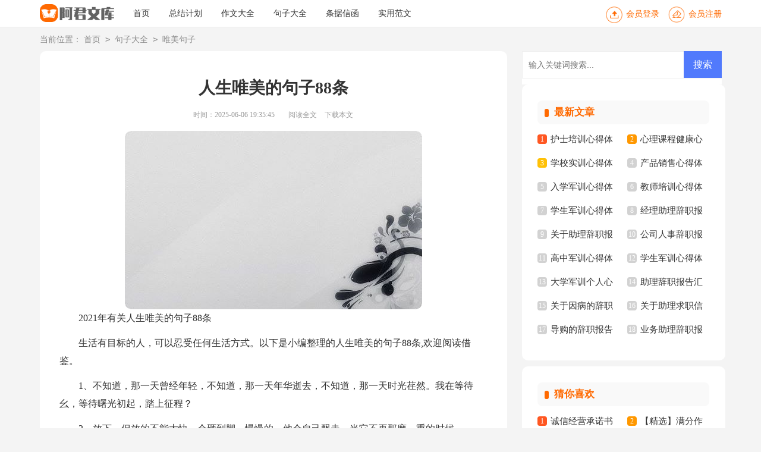

--- FILE ---
content_type: text/html; charset=utf-8
request_url: https://www.seoajun.com/shiyongfanwen/shijicailiao/29575.html
body_size: 13400
content:
<!DOCTYPE html>
<html>
<head>
    <meta charset="UTF-8">
    <meta name="viewport" content="width=device-width, initial-scale=1.0, maximum-scale=1.0, user-scalable=no" />
    <meta name="apple-mobile-web-app-capable" content="yes"/>
    <meta name="format-detection" content="telephone=no">
    <title>2021年有关人生唯美的句子88条-阿君文库</title>
    <meta name="keywords" content="唯美,句子,人生">
    <meta name="description" content="2021年有关人生唯美的句子88条生活有目标的人，可以忍受任何生活方式。以下是小编整理的人生唯美的句子88条,欢迎阅读借鉴。1、不知道，那一天曾经年轻，不知道，那一天年华逝去，不知" />
    <link rel="stylesheet" href="https://www.seoajun.com/static/css/article.css">
    <link rel="stylesheet" href="https://www.seoajun.com/static/css/base.css">
    <!--[if IE]>
    <link rel="stylesheet" href="https://www.seoajun.com/static/css/article.ie.css">
    <![endif]-->
<script>
function onKeyDown(){
if ((event.keyCode==116)||(window.event.ctrlKey)||(window.event.shiftKey)||(event.keyCode==122)){
event.keyCode=0;
event.returnValue=false;
}}
</script>
</head>
<body onkeydown="onKeyDown()" oncontextmenu="return false" onselectstart="return false" ondragstart="return false">
<div class="header">
    <div class="header_box">
        <a href="https://www.seoajun.com/" class="logo"></a>
        <div class="kouhao"></div>
        <div class="nav">
            <a href="https://www.seoajun.com/" title="首页">首页</a>
            <a href="https://www.seoajun.com/zongjiejihua/" title="总结计划">总结计划</a>
            <a href="https://www.seoajun.com/zuowendaquan/" title="作文大全">作文大全</a>
            <a href="https://www.seoajun.com/juzidaquan/" title="句子大全">句子大全</a>
            <a href="https://www.seoajun.com/tiaojuxinhan/" title="条据信函">条据信函</a>
            <a href="https://www.seoajun.com/shiyongfanwen/" title="实用范文">实用范文</a>
        </div>
        <script src="https://www.seoajun.com/e/member/login/loginjs.php"></script>
    </div>
</div>
<div class="main">
    <div class="sidebar">当前位置：<a href="https://www.seoajun.com/">首页</a>&nbsp;<code>></code>&nbsp;<a href="https://www.seoajun.com/juzidaquan/">句子大全</a>&nbsp;<code>></code>&nbsp;<a href="https://www.seoajun.com/juzidaquan/weimeijuzi/">唯美句子</a></div>
    <div class="main-left">
        <div class="article">
            <h1 class="title">人生唯美的句子88条</h1>
            <div class="info">
                <span class="time">时间：2025-06-06 19:35:45 </span>
                <span class="sm_after_time"></span>
                <span class="source"><a href="https://www.seoajun.com/e/class/see.php?classid=9&id=29575&dotop=1" class="jhcdown  hidden-xs" rel="nofollow"  target="_blank">阅读全文</a></span>
                <span class="source"><a tpid="25" href="https://www.seoajun.com/e/class/see.php?classid=9&id=29575&dotop=2" target="_blank"  class="jhcdown  hidden-xs"  rel="nofollow">下载本文</a></span>
            </div>
            <div class="content">
            <img src="https://img.jihtu.com/upload/4749.jpg" alt="2021年有关人生唯美的句子88条" /><p>2021年有关人生唯美的句子88条</p><p>生活有目标的人，可以忍受任何生活方式。以下是小编整理的人生唯美的句子88条,欢迎阅读借鉴。</p><p style="text-align: center;"></p><p>1、不知道，那一天曾经年轻，不知道，那一天年华逝去，不知道，那一天时光荏然。我在等待幺，等待曙光初起，踏上征程？</p><p>2、放下，但放的不能太快，会砸到脚。慢慢的，他会自己飘走，当它不再那麽、重的时候。</p><p>3、人生须要有目标，有寻求，然有所以。</p><p>4、有时候我们需要目标，它未必合理，但没有它，你会觉得生存了无意趣。</p><p>5、人活于世，别太过节省，我们无挂而来、无牵而去，走一遭不容易，别忽视了生命与健康的基本需求；别太久等待，不属于你的，再心仪也没用，没有目标与方向，只能无果而终；别轻易错放，动心之处不多，你若视而不见，今生将不再见；别长时忍耐，郁结则多恙，仇怨则少岁，适时宣泄与释放，过好开心每一天。</p><p>6、[天天禅语]烦恼犹如盗贼，迟早偷走心中的善财。贪欲会偷走知足之财，让你饱受贪婪之苦；嗔恚会偷走爱心之财，让你饱受怨恨之苦；愚痴会偷走才智之财，让你饱受无明之苦；妒忌会偷走随喜之财，让你饱受嫉妒之苦；我慢会偷走恭敬之财，让你饱受消福之苦。学佛，就是认识烦恼；修行，就是解决烦恼；成就，就是战胜烦恼。</p><p>7、风的摇曳，是一道自然的风景，无需牵强；雪的飞舞，是一页自然的诗词，无需奢念；心的悸动，是一抹自然的情愫，无需过多地在乎。给自己一个微笑，人生处处是阳光。</p><p>8、"心"字三个点，没有一个点不在往外蹦。你越想抓牢的，往往是离开你最快的。一切随缘，缘深多聚聚，缘浅随它去。人生，看轻看淡多少，痛苦就离开你多少。做粥要放三分米，七分水。处事要三分为己，七分为人。对朋友要三分认真，七分宽容。对家庭要三分爱，七分责任。看文章，三分在看，七分在品。喝酒要到三分醉，七分醒。</p><p>9、从春到秋，时空就是一位热情的使者，迎来送往不曾停歇。生命如是平凡，平凡的犹如海沤；生命如是神奇，更创造着许多奇迹。生命的路，犹如春秋草木，而生命的意义却成了从古到今，圣贤哲人追求的终极目标。佛教的传人，对中国文明的最大贡献就是启迪人生放掉外在的追逐，歌颂生命的超越，肯定物我的统一，消解心灵的偏执，构造内心的清凉，体悟生命的真谛。</p><p>10、青春，是与七个自己相遇。一个明媚，一个忧伤，一个华丽，一个冒险，一个倔强，一个柔软，最后那个正在成长。每个人的心中都有一个残缺不全的故事，每个故事都有一个无法忘却的人。孤独，是自己给自己思考自我的时间。</p><p>11、空旷的大地上有阴影，那是因为天上有云。大海 的岸边有涛声，那是因为海上有风。长江的水不停在 奔流，那是因为思念大海。我把星星都变成希望，那 是因为远方有你。</p><p>12、幸福从不曾跑远，千万不要因为眼前的烦恼而忽略了生活中幸福的存在。幸福需要用眼睛去看，更需要用心去体会，去发现。只要用心，幸福无处不在。</p><p>13、还有什么比父母心中蕴藏着的情感更为神圣的呢？父母的心，是最仁慈的法官，是最贴心的朋友，是爱的太阳，它的光焰照耀温暖着凝集在我们心灵深处的意向！</p><p>14、从一出戏的开始，到一出戏的落幕，戏里，谁都不是主角，谁又都是主角。因为台上的人，演绎的是台下人的寂寞悲喜，而台下的人，看到的是台上人的云散萍聚。尘缘尽时，真的没有什么值得再去悲痛。（白落梅）</p><p>15、爱情从来都是百转千回的事情，人的一生究竟能有几次真爱。</p><p>16、成功者是今天的事情今天干，失败者是今天的事情推明天。</p><p>17、盲目乐观的人最容易自欺，盲从轻信的人最容易被骗。</p><p>18、因定三生果未知，繁华浮影愧成诗。无端坠入红尘梦，惹却三千烦恼丝。</p><p>19、有得有失，才是人生。</p><p>20、在生命的旅程中，每个人都会有自己的路要去走。有的路，是脚去走。有的路，要心去走。绊住脚的，往往不是荆棘和石头，而是心。</p><p>21、生命不是一场赛跑，而是一次旅行。比赛在乎终点，而旅行在乎沿途风景。好心情才会有好风景，好眼光才会有好发现，好思考才会有好主意。安乐给人予舒适，却又给人予早逝；劳作给人予磨砺，却能给人予长久。人可以不美丽，但要健康；人可以不伟大，但要快乐；人可以不完美，但要追求。</p><p>22、生活有两种脾气，即藐视弱者而听顺于强者。</p><p>23、生活是茶，浓郁的芳香，是清苦的升华。</p><p>24、苏东坡作咏茶散文之《叶嘉传》将"嘉"一字拟人化："风味恬淡清白可爱""容貌如铁资质刚劲"。创造了一位翩翩君子的形象。从此"叶嘉"成为茶的别称。——郑云云《贮月分江看茶烟－茶散文随谈》</p><p>25、人生大舞台，创造出属于自己的一场烟花雨，把格局发挥的淋漓尽致。</p><p>26、你能够忘掉失败，但不能忘掉教训；你能够忘掉昨日，但不能忘记历史；你能够忘掉苦难，但不能忘却艰辛；你能够忘掉伤疤，但不能忘却耻辱。</p><p>27、互相宽容的朋友必须百年同舟；互相宽容的夫妻必须百年共枕；互相宽容的世界必须和平美丽。</p><p>28、活着不是靠泪水赢得怜惜，而是靠汗水赢得掌声。</p><p>29、别把事做得太死把话说得太满，免得最后自己给自己一耳光。鱼可能被淹死吗？太阳可能从南边升起吗？离开我的人可能回来吗？</p><p>30、烦恼本无根，不捡自然无。</p><p>31、懂再多道理又怎样，现实本就不讲道理。</p><p>32、人生就像一个站台，有出去的就有进来的。</p><p>33、永远都不要去放弃你真正想要的东西。等待虽难，但后悔更难。该明白的明白，该装傻的时候大智若愚。我们来到世间就是要面临各种患难。</p><p>34、时间是生命的过客，来也匆匆，逢遇，丰盈了人生；错过，虚度了年华。去也匆匆，生命尽头，无论悲欢离合，短暂却留一片彩霞，留住了那段美好的时光；那布满沧桑的容颜，铸刻了那不平凡而又伟大的奇迹。</p><p>35、最幸福的人生，就是能宽容与悲悯一切众生。</p><p>36、我欠你的不只是一句对不起，你欠我的'不只是一场人生旅行。</p><p>37、假如我有一副鱼腮，我就可以游出题海，在溪流中嬉戏，与泉水伴舞，和瀑布赛跑。可是，我有一副鱼腮吗？没有，所以目前我还在题海中苦战。假如我有一对翅膀，我就可以飞出书山，在天空中翱翔与大燕为伍，与白云做伴。可是我有一对翅膀吗？没有，所以至今我仍在书山中挣扎。"</p><p>38、你可知道我心里想说的并不是这样。</p><p>39、在人生道路上，我们会遇到各种各样的人，然而相遇不一定相见，相见不一定相识，相识不一定相知，相知不一定相爱，相爱不一定相守，相守也不一定长久，长久又有几人到白头。所有的不一定都是迷乱的岔路口，要释怀放手，要珍惜拥有。</p><p>40、只会幻想而不行动的人，永远也体会不到收获果实时的喜悦。</p><p>41、学会说不：做不到的事情，不要强己所难。</p><p>42、让自己放松。开心的人总是这样对自己说：我觉得开心，我会在各方面干得越来越好，我会越来越开心。您反复地对自己说一些话，如"我很放松"、"我很平静"等等，时间久了这些话就会进入你潜意识中。</p><p>43、如果你发现自己错了，那么请勇敢地承认并改正，不要试图隐藏缺点。</p><p>44、智者满脸微笑，愚者冷若冰霜。</p><p>45、智者善于察言观色，愚者不会"投其所好"。</p><p>46、每个人都有眼睛，但不是每个人都有眼光。</p><p>47、人绝不能看轻自己，但也别太看重自己。面子是别人给的，脸是自己丢的。不会尊重别人起码也要学会自尊。一个从没有嫉妒过别人的人，是缺乏上进之心的平庸之徒；一个从来没有被别人嫉妒过的人，是一个碌碌无为的无能之辈。人应痛苦的清醒着，而不应麻木的快乐着。</p><p>48、也许我走进一条偏僻的小路，我离人群越来越远，只剩我一个人，一个人走，一个人想，一个人哭，一个人伤心。但我还是有情有心，我没有对这个世界灰心，我的人生需要我勇敢去闯、去拼搏。</p><p>49、或沉默，或欢快，我又想要个怎样的青春呢？</p><p>50、别人认为重要的，并不一定就是你的追求，只有自己才知道什么最合适。</p><p>51、人生如梦，该走一定会走，该来的，你想不要都不行。</p><p>52、成也罢，败也罢，莫以成败论天下。壮志奋斗便英雄，成也潇洒，败也潇洒！</p><p>53、如果每天早上醒来都会觉得自己是最幸运的人，那么你会发现，你是正确的。</p><p>54、有的事情是要说出来的，不要等着对方去领悟，因为对方不是你，不知道你想要什么，等到最后只能是伤心和失望，尤其是感情。</p><p>55、人生就像一把枷锁，将我困住，使我无法挣脱。它透支着我的生命，或许等到我死去的那一天，我才会解脱。</p><p>56、人生就像一个茶几，虽然不大，但是却摆满了杯具。</p><p>57、有些人认识他很久，但始终陌生；有些人和他很熟，但始终没有成为朋友；有些人与他做了很久的朋友，但后来发现彼此还没有真正的认识。不过有些人，同他才第一次见面，一下子就相知相惜。人生得一贴心知己足矣，斯世当以同怀视之。这是参透人生、社会、交往的妙语。</p><p>58、你是我来到上海收获的一个特别信任依赖的朋友，我不能影响你的人生抉择，坚信未来会更加美好，我以后会赴约去到你的城市看你走过的风景。</p><p>59、人生的格局不在于一顿饭，一定不能养成蹭饭的习惯，要多请人吃饭，有钱就请，没钱就不请，如果给人以喜欢蹭饭占小便宜的印象，我觉得这个人的格局太过狭隘，那么基本上没有什么发展了</p><p>60、人生在世，恍如隔世。人生得一知己，足已。好好珍惜眼前人。最后，愿你健康平安快乐！</p><p>61、对于生命，无论是平平淡淡还是轰轰烈烈，百年之后终将回归自然。谁都希望找一片永久的生命绿洲，谁都愿意让生命做一次长久的停留，但事实是，生命不永远是绿洲，更不能永久停留，生命是短暂的。因此，我们应该从年轻时就懂得"人生苦短"的道理，把现实中生命的每一天都过的踏踏实实，过的有意义。</p><p>62、这个舞台就跟我们的人生一样，各路角色粉墨登场，为名、为利、为荣耀，可是有些人呢，却偏偏选择那条最见不得光的路。</p><p>63、所谓成熟，就是弄清楚人生的最终追求或许莫如家人围绕，在绿叶转红的时刻喝杯好茶，在一天终了时，有清爽的床单，又可以睡个好觉。</p><p>64、既然人生是冒险游戏，那就坚持下去。每一天都是最美好的祝福，活着的每一天都是礼物，我永远不会认为这是理所当然的。哦，至于疤痕、骨折、四肢酸痛和偶尔发作的疼痛嘛，我认为这些只是温柔的提醒，生命非常宝贵，也许我比自己想承认的还要脆弱。</p><p>65、人必有一死，只是不知何时死，如何死。生者必死，聚者必散。此乃万物恒长之理。人生无常，就象秋天的云一样短暂，谁都不知道死亡是在这一站，还是下一站等着自己。所以才会痛苦，迷茫，害怕，慌乱。你只要掌握了自己的死亡时间和方式，你就会变得无所畏惧。利用生命来为死亡未雨绸缪，平静地去接近结局！</p><p>66、人生是一次航行，它的航向是家。</p><p>67、一个人最伤心的事体无过于良心的死灭，一个社会最伤心的景象无过于正义的灭亡。</p><p>68、独处时，我爱泡一杯清茶，一片片盈绿，舞动翩翩，茗香阵阵，享受顷刻的慵懒。</p><p>69、人活着不单单需要饮食，更需要一个开心生活，积极健康，向上向善，充满人生正能量的生活态度。这是为人的一种境界。</p><p>70、成功了而没有快乐，是的失败。</p><p>71、多希望，你你看见现在的我，风霜还不曾来侵蚀，秋雨还未曾滴落，青涩的季节已离我远去；多希望，你你驻足我的世界不曾离去；了却我一段红尘情缘，许下三生三世；多希望，你能常伴我左右，为你折叠下36500只千纸鹤，沉沦在你的温柔里，陶醉在我们的感情中。</p><p>72、千山万水的踏越，万水千山的追寻，倾尽了一季又一季的相思，刻成亘古不变的传奇，根植在记忆的长河里，日日与寂寞对饮，夜夜与相思厮守。</p><p>73、爱一个人太难，那为什么不等别人爱你呢？什么选择你爱还是爱你，这都是胡扯，人生里只是嫁一个人而已，当然是要选蚌你爱并且爱你的人，缺一不可。你以为单向的爱情可以，其实错了啊。我们寻寻觅觅那么久的，是找相互热爱的那个人。婚姻是种取暖，必须要相互给温暖。</p><p>74、当你不够完美时，原谅自己和别人变得十分重要，因为你可以在隔天醒来后再重新开始。就像破茧和繁花盛开、结果般，这只是过程。</p><p>75、人生无常，总让人无语。笑的时候，不一定开心，也许是一种无奈；哭的时候，不一定流泪，也许是一种释放；痛的时候，不一定受伤，也许是一种心动。</p><p>76、生命的过程本来就是随意的。我们日复一日地在路上走着，说不定哪天在这条路上就会有故事发生。日子一天一天过去，从花开到花落，从花香浓郁到花香淡去。平和地理解生命中的每一次赐予，不必抱怨你得到多少。美和不美的东西你都得理解，生活就是这样。当你不求全责备时，你才会感到满足。</p><p>77、当你遭遇厄运的时候，坚强与懦弱是成败的分水岭。一个生命能否战胜厄运，创造奇迹，就取决于你是否赋于它一种信念的力量。一个在信念力量驱动下的生命即可创造人间的奇迹。每个人都有被他人所牵累，被自己所负累的时候，只但是有些人会及时调整，有些人却深陷其中。</p><p>78、你改变不了环境，但你能够改变自己；你改变不了事实，但你能够改变态度；你改变不了过去，但你能够改变此刻；你不能控制他人，但你能够掌握自己；你不能预知明天，但你能够把握今日；你不能够样样顺利，但你能够事事尽心；你不能延伸生命的长度，但你能够决定生命的宽度。</p><p>79、我们之所以会心累，就是常常徘徊在坚持和放弃之间，举棋不定；我们之所以会烦恼，就是记性太好，该记的，不该记的，都会留在记忆里；我们之所以会痛苦，就是追求的太多；我们之所以不快乐，就是奢望的太多感悟人生。不是我们拥有的太少，而是我们计较的太多。</p><p>80、人生最大的财富就是满足，它净化了心灵的那份纯真，复苏了原始的笑声，诠释了人性的那份善良和真诚，慢慢的懂得了，所有的浮华，都是瞬间炫丽的烟花，而我们真正需要的是岁月里的那份平淡，手心里紧握的那份温暖，和心灵深处的那份安然，能让旅途愉悦的不是荣华，而是心情；能让生命灿烂的不是陽光，而是笑脸。</p><p>81、笨人赖刀钝，懒人怪草韧。</p><p>82、人生最难断的感情是父母爱。</p><p>83、人生最大的保护神是品性。</p><p>84、积极尝试，邂逅机遇。</p><p>85、天真原来和儿童有一样的魔力，一样能使人入迷。</p><p>86、己不能胜任的事情，切莫轻易答应别人，一旦答应了别人，就必须实践自己的诺言。</p><p>87、学会知而不言，因为言多必失；学会自我解脱，因为这样才能自我超越；学会一个人静静思考，因为这样才能让自己清醒、明白；学会用心看世界，因为这样才会看清人的本初；学会放下，因为只有放下了才能重新开始；学会感恩，因为拥有一颗感恩的心能帮助我们在逆境中寻求希望，在悲观中寻求快乐！</p><p>88、如果一个人在单独中度过一生，那么他就无法假借世俗意义上的生命价值，他必须独自去寻求生命更深层次的意义。因为如果生命只是单纯地走向衰老、疾病和死亡，那是非常无聊和荒谬的，这无法让他坦然接受。生活在社会和婚姻家庭里的人们很好地避开了生命的真实前景，因为他们被赋予了很多责任和角色，他们的生命已经有了一些表面的意义。至少在家庭里，一个男人是丈夫，然后是父亲，不久又变成了祖父。有了这些角色的玩具，生命的真实进程就在他们的视线中被模糊了，也被他们淡忘了。</p>            </div>
            <a href="https://www.seoajun.com/e/class/see.php?classid=9&id=29575&dotop=2" target="_blank" class="download_card" rel="nofollow">
        <img class="download_card_pic" src="https://www.seoajun.com/static/img/icon_word.png" alt="">
        <div class="download_card_msg">
            <div class="download_card_title" style="text-decoration:none;">《2021年有关人生唯美的句子88条.doc》</div>
            <div class="download_card_tip">将本文的Word文档下载到电脑，方便收藏和打印</div>
            <div class="download_card_tj">
                <span>推荐度：</span>
<img src="https://www.seoajun.com/static/img/icon_star.png" alt="">
<img src="https://www.seoajun.com/static/img/icon_star.png" alt="">
<img src="https://www.seoajun.com/static/img/icon_star.png" alt="">
<img src="https://www.seoajun.com/static/img/icon_star.png" alt="">
<img src="https://www.seoajun.com/static/img/icon_star.png" alt="">
            </div>
        </div>
        <div class="download_card_btn">
            <img src="https://www.seoajun.com/static/img/down.png" alt="">
            <div class="downlod_btn_right">
                <div>点击下载文档</div>
                <p>文档为doc格式</p>
            </div>
        </div>
    </a>
            <div class="pager"></div>
        </div>
        <div class="related_article_img">
                <div class="related_top"><code>唯美句子图文推荐</code></div>
                <ul>
                    <li><a target="_blank" title="简短的友情唯美句子集锦36条" href="https://www.seoajun.com/juzidaquan/weimeijuzi/40625.html"><img loading="lazy" src="https://img.jihtu.com/upload/5739.jpg" alt="简短的友情唯美句子集锦36条"><span>简短的友情唯美句子集锦36条</span></a></li>
                    <li><a target="_blank" title="简短的简短唯美句子汇总75句" href="https://www.seoajun.com/juzidaquan/weimeijuzi/39951.html"><img loading="lazy" src="https://img.jihtu.com/upload/7133.jpg" alt="简短的简短唯美句子汇总75句"><span>简短的简短唯美句子汇总75句</span></a></li>
                    <li><a target="_blank" title="2021年通用唯美女生句子摘录73句" href="https://www.seoajun.com/juzidaquan/weimeijuzi/39345.html"><img loading="lazy" src="https://img.jihtu.com/upload/3067.jpg" alt="2021年通用唯美女生句子摘录73句"><span>2021年通用唯美女生句子摘录73句</span></a></li>
                    <li><a target="_blank" title="【实用】青春唯美句子汇编99句" href="https://www.seoajun.com/juzidaquan/weimeijuzi/39154.html"><img loading="lazy" src="https://img.jihtu.com/upload/10087.jpg" alt="【实用】青春唯美句子汇编99句"><span>【实用】青春唯美句子汇编99句</span></a></li>
                </ul>
            </div>
            <div class="related_about">
            <div class="related_about_t"><code>【人生唯美的句子88条】相关文章：</code></div>
            <ul>
                <li><a href="https://www.seoajun.com/juzidaquan/weimeijuzi/39146.html" target="_blank" title="【实用】2021年青春唯美句子汇编48条">【实用】2021年青春唯美句子汇编48条</a></li>
                <li><a href="https://www.seoajun.com/juzidaquan/weimeijuzi/39145.html" target="_blank" title="【热门】2021年青春唯美句子汇编69条">【热门】2021年青春唯美句子汇编69条</a></li>
                <li><a href="https://www.seoajun.com/juzidaquan/weimeijuzi/38993.html" target="_blank" title="乐观积极唯美句子">乐观积极唯美句子</a></li>
                <li><a href="https://www.seoajun.com/juzidaquan/weimeijuzi/38749.html" target="_blank" title="【推荐】唯美情感句子合集39句">【推荐】唯美情感句子合集39句</a></li>
                <li><a href="https://www.seoajun.com/juzidaquan/weimeijuzi/38750.html" target="_blank" title="【推荐】唯美古风句子合集35条">【推荐】唯美古风句子合集35条</a></li>
                <li><a href="https://www.seoajun.com/juzidaquan/weimeijuzi/38733.html" target="_blank" title="2021年实用的唯美句子集锦78句">2021年实用的唯美句子集锦78句</a></li>
                <li><a href="https://www.seoajun.com/juzidaquan/weimeijuzi/38734.html" target="_blank" title="【推荐】唯美伤感句子合集40句">【推荐】唯美伤感句子合集40句</a></li>
                <li><a href="https://www.seoajun.com/juzidaquan/weimeijuzi/38731.html" target="_blank" title="实用的唯美古风句子集锦55条">实用的唯美古风句子集锦55条</a></li>
                <li><a href="https://www.seoajun.com/juzidaquan/weimeijuzi/38729.html" target="_blank" title="【实用】唯美的句子汇编46条">【实用】唯美的句子汇编46条</a></li>
                <li><a href="https://www.seoajun.com/juzidaquan/weimeijuzi/38725.html" target="_blank" title="【热门】简短唯美句子50句">【热门】简短唯美句子50句</a></li>
                <li><a href="https://www.seoajun.com/juzidaquan/weimeijuzi/38726.html" target="_blank" title="【实用】幸福唯美的句子集锦68句">【实用】幸福唯美的句子集锦68句</a></li>
                <li><a href="https://www.seoajun.com/juzidaquan/weimeijuzi/38722.html" target="_blank" title="【实用】2021年唯美句子集锦49条">【实用】2021年唯美句子集锦49条</a></li>
            </ul>
        </div>
        <div class="previous">
            <span class="pre">上一篇：<a href='https://www.seoajun.com/juzidaquan/weimeijuzi/29574.html'>【实用】爱情唯美句子45条</a></span>
            <span class="next">下一篇：<a href='https://www.seoajun.com/juzidaquan/weimeijuzi/29576.html'>唯美正能量的句子集合50句</a></span>
        </div>
    </div>
    <div class="main-right">
        <div class="right_fix">
        <div id="search-7" class="widget widget_search">
        <form onsubmit="return checkSearchForm()" method="post" name="searchform" class="search-form" action="/e/search/index.php" >
          <input type="text" class="keyword" name="keyboard" placeholder="输入关键词搜索..." value="">
          <input type="submit" class="submit" value="搜索">
          <input type="hidden" value="title" name="show">
        <input type="hidden" value="1" name="tempid">
        <input type="hidden" value="news" name="tbname">
        <input name="mid" value="1" type="hidden">
        <input name="dopost" value="search" type="hidden">
        </form>
      </div>
        <div class="mipei_box">
                <div class="mipei_box_t"><span>最新文章</span></div>
                <ul>
                    <li><em>1</em><a href="https://www.seoajun.com/shiyongfanwen/xindetihui/42209.html" target="_blank" title="护士培训心得体会15篇">护士培训心得体会15篇</a></li>
                    <li><em>2</em><a href="https://www.seoajun.com/shiyongfanwen/xindetihui/42208.html" target="_blank" title="心理课程健康心得体会">心理课程健康心得体会</a></li>
                    <li><em>3</em><a href="https://www.seoajun.com/shiyongfanwen/xindetihui/42207.html" target="_blank" title="学校实训心得体会">学校实训心得体会</a></li>
                    <li><em>4</em><a href="https://www.seoajun.com/shiyongfanwen/xindetihui/42206.html" target="_blank" title="产品销售心得体会">产品销售心得体会</a></li>
                    <li><em>5</em><a href="https://www.seoajun.com/shiyongfanwen/xindetihui/42205.html" target="_blank" title="入学军训心得体会">入学军训心得体会</a></li>
                    <li><em>6</em><a href="https://www.seoajun.com/shiyongfanwen/xindetihui/42204.html" target="_blank" title="教师培训心得体会(15篇)">教师培训心得体会(15篇)</a></li>
                    <li><em>7</em><a href="https://www.seoajun.com/shiyongfanwen/xindetihui/42203.html" target="_blank" title="学生军训心得体会(15篇)">学生军训心得体会(15篇)</a></li>
                    <li><em>8</em><a href="https://www.seoajun.com/shiyongfanwen/cizhibaogao/42202.html" target="_blank" title="经理助理辞职报告八篇">经理助理辞职报告八篇</a></li>
                    <li><em>9</em><a href="https://www.seoajun.com/shiyongfanwen/cizhibaogao/42201.html" target="_blank" title="关于助理辞职报告汇总9篇">关于助理辞职报告汇总9篇</a></li>
                    <li><em>10</em><a href="https://www.seoajun.com/shiyongfanwen/cizhibaogao/42200.html" target="_blank" title="公司人事辞职报告集锦9篇">公司人事辞职报告集锦9篇</a></li>
                    <li><em>11</em><a href="https://www.seoajun.com/shiyongfanwen/xindetihui/42199.html" target="_blank" title="高中军训心得体会(集锦15篇)">高中军训心得体会(集锦15篇)</a></li>
                    <li><em>12</em><a href="https://www.seoajun.com/shiyongfanwen/xindetihui/42198.html" target="_blank" title="学生军训心得体会15篇">学生军训心得体会15篇</a></li>
                    <li><em>13</em><a href="https://www.seoajun.com/shiyongfanwen/xindetihui/42197.html" target="_blank" title="大学军训个人心得体会">大学军训个人心得体会</a></li>
                    <li><em>14</em><a href="https://www.seoajun.com/shiyongfanwen/cizhibaogao/42196.html" target="_blank" title="助理辞职报告汇总十篇">助理辞职报告汇总十篇</a></li>
                    <li><em>15</em><a href="https://www.seoajun.com/shiyongfanwen/cizhibaogao/42195.html" target="_blank" title="关于因病的辞职报告5篇">关于因病的辞职报告5篇</a></li>
                    <li><em>16</em><a href="https://www.seoajun.com/tiaojuxinhan/qiuzhixin/42194.html" target="_blank" title="关于助理求职信模板汇总6篇">关于助理求职信模板汇总6篇</a></li>
                    <li><em>17</em><a href="https://www.seoajun.com/shiyongfanwen/cizhibaogao/42193.html" target="_blank" title="导购的辞职报告汇总9篇">导购的辞职报告汇总9篇</a></li>
                    <li><em>18</em><a href="https://www.seoajun.com/shiyongfanwen/cizhibaogao/42192.html" target="_blank" title="业务助理辞职报告集锦7篇">业务助理辞职报告集锦7篇</a></li>
                </ul>
         </div>
        <div class="mipei_box">
                <div class="mipei_box_t"><span>猜你喜欢</span></div>
                <ul>
                    <li><em>1</em><a href="https://www.seoajun.com/shiyongfanwen/chengnuoshu/1705.html" target="_blank" title="诚信经营承诺书范文汇编6篇">诚信经营承诺书范文汇编6篇</a></li>
                    <li><em>2</em><a href="https://www.seoajun.com/zuowendaquan/manfenzuowen/2655.html" target="_blank" title="【精选】满分作文300字汇总九篇">【精选】满分作文300字汇总九篇</a></li>
                    <li><em>3</em><a href="https://www.seoajun.com/shiyongfanwen/changyishu/2027.html" target="_blank" title="【精华】保护环境倡议书汇总八篇">【精华】保护环境倡议书汇总八篇</a></li>
                    <li><em>4</em><a href="https://www.seoajun.com/zuowendaquan/kaoshizuowen/2168.html" target="_blank" title="精选考试的作文7篇">精选考试的作文7篇</a></li>
                    <li><em>5</em><a href="https://www.seoajun.com/zongjiejihua/gongzuojihua/1697.html" target="_blank" title="商场工作计划模板集合九篇">商场工作计划模板集合九篇</a></li>
                    <li><em>6</em><a href="https://www.seoajun.com/tiaojuxinhan/tongzhi/1976.html" target="_blank" title="【必备】公司的通知四篇">【必备】公司的通知四篇</a></li>
                    <li><em>7</em><a href="https://www.seoajun.com/tiaojuxinhan/tongzhi/1725.html" target="_blank" title="【精品】家长通知合集10篇">【精品】家长通知合集10篇</a></li>
                    <li><em>8</em><a href="https://www.seoajun.com/zuowendaquan/xiaoxuezuowen/2697.html" target="_blank" title="【精华】雪二年级作文锦集6篇">【精华】雪二年级作文锦集6篇</a></li>
                    <li><em>9</em><a href="https://www.seoajun.com/tiaojuxinhan/yifengxin/2178.html" target="_blank" title="母亲节送给妈妈的一封信">母亲节送给妈妈的一封信</a></li>
                    <li><em>10</em><a href="https://www.seoajun.com/zongjiejihua/huodongzongjie/2799.html" target="_blank" title="社区志愿者活动总结15篇">社区志愿者活动总结15篇</a></li>
                    <li><em>11</em><a href="https://www.seoajun.com/shiyongfanwen/shixibaogao/1329.html" target="_blank" title="精选学生实习报告合集10篇">精选学生实习报告合集10篇</a></li>
                    <li><em>12</em><a href="https://www.seoajun.com/tiaojuxinhan/qiuzhixin/1314.html" target="_blank" title="中职学校毕业生求职信">中职学校毕业生求职信</a></li>
                    <li><em>13</em><a href="https://www.seoajun.com/juzidaquan/zhufuyu/" title="祝福语" target="_blank">祝福语</a></li>
                    <li><em>14</em><a href="https://www.seoajun.com/zuowendaquan/chuzhongzuowen/" title="初中作文" target="_blank">初中作文</a></li>
                    <li><em>15</em><a href="https://www.seoajun.com/shiyongfanwen/hetong/" title="合同" target="_blank">合同</a></li>
                    <li><em>16</em><a href="https://www.seoajun.com/shiyongfanwen/diaochabaogao/" title="调查报告" target="_blank">调查报告</a></li>
                    <li><em>17</em><a href="https://www.seoajun.com/juzidaquan/mingrenmingyan/" title="名人名言" target="_blank">名人名言</a></li>
                    <li><em>18</em><a href="https://www.seoajun.com/zuowendaquan/meiwen/" title="美文" target="_blank">美文</a></li>
                </ul>
         </div>        </div>
    </div>
</div>
</div>
<div class="related_article"></div>
<div class="footer">
    <p>Copyright © 2023 <a target="_blank" title="阿君文库" href="https://www.seoajun.com/">阿君文库</a> www.seoajun.com 版权所有</p>
</div>
</body>
</html>